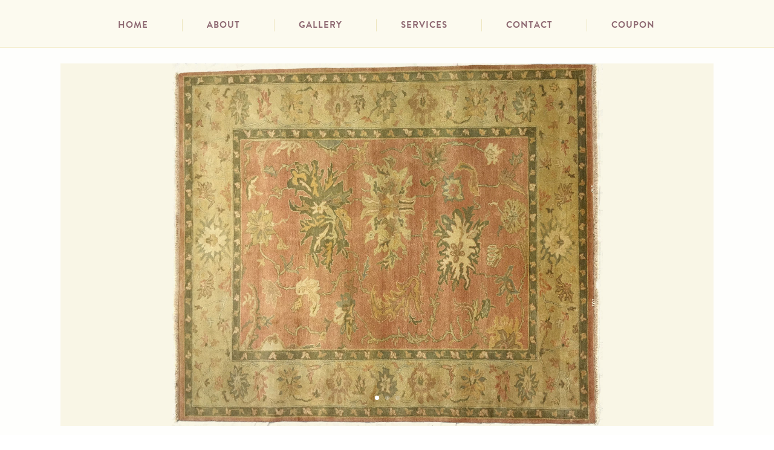

--- FILE ---
content_type: text/css
request_url: https://mksrugs.com/wp-content/uploads/wtfdivi/wp_head.css?1494880528&ver=6.9
body_size: 591
content:
#et-top-navigation{display:none}@media only screen and (min-width:1100px){.et_header_style_centered #top-menu{max-width:980px}}@media only screen and (max-width:1099px){.et_header_style_centered #top-menu{max-width:860px}}.et_header_style_centered #et-top-navigation{display:block !important}#main-header{-webkit-box-shadow:none !important;-moz-box-shadow:none !important;box-shadow:none !important}.et_pb_portfolio_grid .et_pb_portfolio_item,.et_pb_portfolio_grid et_portfolio_image,.et_pb_portfolio_grid div.et_pb_portfolio_item{width:300px !important}.et_pb_portfolio_grid .et_portfolio_image{height:200px !important;overflow:hidden}.et_pb_portfolio_grid div.et_pb_portfolio_item{margin-bottom:60px !important;margin-right:30px !important}.et_pb_portfolio_grid .et_pb_portfolio_item{clear:none !important}.et_pb_portfolio_grid div.et_pb_portfolio_item:nth-child(3n+1){clear:none !important}.et_pb_portfolio_grid div.et_pb_portfolio_item{float:left !important}.et_pb_portfolio_grid .et_portfolio_image{-webkit-transform-style:preserve-3d;-moz-transform-style:preserve-3d;transform-style:preserve-3d}.et_pb_portfolio_grid .et_portfolio_image img{position:relative;top:50%;transform:translateY(-50%)}.et_pb_portfolio_grid .et_portfolio_image img{zoom:10 !important;height:auto !important;max-height:100% !important;width:auto !important;max-width:100% !important;min-width:0 !important;min-height:0 !important;position:absolute;top:50%;left:50%;margin-right:-50%;transform:translate(-50%,-50%) !important}.et_pb_portfolio_grid .et_portfolio_image{-webkit-transform-style:preserve-3d;-moz-transform-style:preserve-3d;transform-style:preserve-3d}.et_pb_portfolio_grid .et_portfolio_image img{zoom:0.1 !important;height:auto !important;min-height:100% !important;width:auto !important;min-width:100% !important;max-width:none !important;max-height:none !important;position:absolute;top:50%;left:50%;margin-right:-50%;transform:translate(-50%,-50%) !important}.et_pb_portfolio_grid .et_portfolio_image{-webkit-transform-style:preserve-3d;-moz-transform-style:preserve-3d;transform-style:preserve-3d}.et_pb_text ul,.et_pb_text ol{margin:30px}.et_pb_text li{margin-top:16px}@media only screen and ( min-width:981px){.et_pb_slider,.et_pb_slider .et_pb_container{height:600px !important}.et_pb_slider,.et_pb_slider .et_pb_slide{max-height:600px}.et_pb_slider .et_pb_slide_description{position:relative;top:25%;padding-top:0 !important;padding-bottom:0 !important;height:auto !important}}

--- FILE ---
content_type: text/css
request_url: https://mksrugs.com/wp-content/uploads/useanyfont/uaf.css?ver=1764327969
body_size: 277
content:
				@font-face {
					font-family: 'brandon-grotesque-rg';
					src: url('/wp-content/uploads/useanyfont/170126110256Brandon-Grotesque-Rg.woff') format('woff');
					  font-display: auto;
				}

				.brandon-grotesque-rg{font-family: 'brandon-grotesque-rg' !important;}

						@font-face {
					font-family: 'brandon-grotesque-lt';
					src: url('/wp-content/uploads/useanyfont/170126110332Brandon-Grotesque-Lt.woff') format('woff');
					  font-display: auto;
				}

				.brandon-grotesque-lt{font-family: 'brandon-grotesque-lt' !important;}

						@font-face {
					font-family: 'brandon-grotesque-bd';
					src: url('/wp-content/uploads/useanyfont/170126110354Brandon-Grotesque-Bd.woff') format('woff');
					  font-display: auto;
				}

				.brandon-grotesque-bd{font-family: 'brandon-grotesque-bd' !important;}

						h2{
					font-family: 'brandon-grotesque-bd' !important;
				}
						h3{
					font-family: 'brandon-grotesque-bd' !important;
				}
						h1{
					font-family: 'brandon-grotesque-bd' !important;
				}
						h4, h5, h6{
					font-family: 'brandon-grotesque-bd' !important;
				}
						li{
					font-family: 'brandon-grotesque-lt' !important;
				}
						p{
					font-family: 'brandon-grotesque-lt' !important;
				}
		

--- FILE ---
content_type: text/css
request_url: https://mksrugs.com/wp-content/themes/divi-child/style.css?ver=4.25.1
body_size: 2716
content:
/*
 Theme Name:     Divi Child Theme
 Theme URI:      https://www.elegantthemes.com/gallery/divi/
 Description:    Divi Child Theme
 Author:         En Route Workshop
 Author URI:     http://www.enrouteworkshop.com
 Template:       Divi
 Version:        1.0.0
*/
 
@import url("../Divi/style.css");
 
/* =Theme customization starts here
------------------------------------------------------- */

/* Global ------------------------------------------------------- */

#intro p {
	
	font-family: 'brandon-grotesque-lt' !important;
	font-size:	2em;
	line-height:	1.25;
	color:	#460B20;
	padding-top: 10px;
}

ol {
/* 	font-size: 20px !important; */
	line-height: 30px !important;
	list-style-position: outside !important;
}

ol li {
	margin: 0 0 5px 75px;
}

p + ol {
	margin-top: -15px;
}

.et_pb_text ul li,
.et_pb_tab ul li {
	margin: 0 0 5px 10px;
	font-size: 22px;
}

h4 {
	line-height: 1.4em;
}

.et-pb-arrow-prev:before,.et-pb-arrow-next:before {
	color:#BC5750 !important;
}

body #page-container .et_pb_button {
	color: #460B20 !important;
	font-size: 16px !important;
	line-height: 16px !important;
}

.et_pb_button:before {
	line-height: 0.9em !important;
	top: 2px;
}

a:hover {
	color: #BD554D !important;
}


@media (max-width: 767px){
	p {
		font-size: 18px !important;
	}
	#intro p {
		font-size: 28px !important;
	}
	h1 {
		font-size: 26px !important;
	}
}


@media (max-width: 400px){
	#intro p {
		font-size: 24px !important;
	}
	h1 {
		font-size: 22px !important;
	}
}


/* About ------------------------------------------------------- */

.et_pb_team_member_description h4 {
	font-size: 22px !important;
	padding-top: 15px;
	padding-bottom: 10px;
}

.et_pb_team_member_description p {
	font-size: 22px !important;
}

.et_pb_team_member_description .et_pb_member_position {
	font-family: 'brandon-grotesque-rg' !important;
	color: black;
	font-size: 22px !important;
}

.et_pb_blurb_container p {
	font-size: 18px !important;
	line-height: 1.5em;
	padding-bottom: .25em !important;
}

.et_pb_blurb_container h4 {
	padding-bottom: 5px !important;
}

.et_pb_main_blurb_image {
	margin-bottom: 15px;
}




/* Contact Form ------------------------------------------------------- */

.et_pb_contact_field input {
	font-family: 'brandon-grotesque-rg' !important;
	font-size: 18px !important;
	}
	
.et_pb_contact_field textarea {
	font-family: 'brandon-grotesque-rg' !important;
	font-size: 18px !important;
	}
	
.et_pb_contact_captcha_question {
	font-family: 'brandon-grotesque-rg' !important;
}

.et_pb_button {
	font-family: 'brandon-grotesque-bd' !important;
}

.et_pb_contact_submit.et_pb_button:after {
	background: url(img/link_arrow.png);
	content: "";
	display: inline-block !important;
	margin-left: 10px;
	width: 28px;
	height: 10px;
	position: relative;
	top: -2px;
}




/* Gallery ------------------------------------------------------- */

.modal_header,
.modal_footer {
	display: none !important;
}

.modal_inner {
	background-color: #FEFEFC;
}

#modal_inner iframe#dp_iframe {
	height: 97% !important;
}

.single-project .et_pb_row {
	width: 95% !important;
}

.single-project .et_pb_row h4 {
	border-bottom: 1px solid #F4EDCD;
	margin-bottom: 7px;
	padding-bottom: 5px;
}

.single-project .et_pb_section {
	background-color: #FEFEFC;
	padding: 0 !important;
}

.single-project .et_pb_text_0 p {
	font-family: 'brandon-grotesque-lt-regular' !important;
	font-size: 1.125em;
	padding-top: 0 !important;
}

.single-project .et_pb_text_1 p,
.single-project .et_pb_text_2 p {
	font-family: 'brandon-grotesque-rg' !important;
}

.et_pb_empty_slide {
	min-height: 500px !important;
}

.et_pb_loader_img {
	display: none !important;
}

.et_pb_portfolio_filter a {
	color: #8F6A73 !important;
	font-family: 'brandon-grotesque-rg' !important;
	font-size: 18px !important;
	border-color: #F4EDCD !important;
}

.et_pb_portfolio_filter a.active {
	color: #46091F !important;
	background-color: #FCFAEF !important;
}

.et_pb_portfolio_filters li a:hover {
	color: #BD554D !important;
	background-color: #FDFDF8 !important;
}

.et_pb_portfolio_filters ul {
	text-align: center;
}

@media (min-width: 768px){
	.et_pb_portfolio_filters li {
		float: none !important;
		display: inline-block !important;
	}
	
}

.et_pb_portofolio_pagination a {
	color: #8F6A73 !important;
	font-family: 'brandon-grotesque-rg' !important;
	font-size: 18px !important;

}
.et_pb_portofolio_pagination a.active {
	color:#46091F !important;
}


.et_pb_portofolio_pagination ul li a:hover {
	color: #BD554D !important;
}

.et_pb_promo_button {
	text-align: left !important;
}

@media (min-width: 360px) {
	.et_pb_filterable_portfolio_grid .et_pb_portfolio_item h2 {
		font-size: 18px !important;
		line-height: 21px !important;
	}
}
@media (min-width: 480px) {
	.et_pb_filterable_portfolio_grid .et_pb_portfolio_item h2 {
		font-size: 14px !important;
		line-height: 17px !important;
	}
}
@media (min-width: 770px) {
	.et_pb_filterable_portfolio_grid .et_pb_portfolio_item h2 {
		font-size: 14px !important;
		line-height: 17px !important;
	}
}

.pop_up_close_btn {
	font-family: 'brandon-grotesque-rg' !important;
	color: #101010;
	}


/*
@media (min-width: 600px) {
	.et_pb_gutters3 .et_pb_column_4_4 .et_pb_filterable_portfolio .et_pb_portfolio_item.et_pb_grid_item {
		width: 30% !important;
	    margin: 0 5% 5% 0 !important;
	    clear:none !important;
	}
	.et_pb_gutters3 .et_pb_column_4_4 .et_pb_filterable_portfolio .et_pb_portfolio_item.et_pb_grid_item:nth-child(3n) {
		margin-right: 0 !important;
	}
	.et_pb_gutters3 .et_pb_column_4_4 .et_pb_filterable_portfolio .et_pb_portfolio_item.et_pb_grid_item:nth-child(3n + 1) {
		clear: left !important;
	}
}

@media (min-width: 621px){
	#rug_details .et_pb_column {
	    margin-right: 5.5% !important;
	    width: 47.25% !important;
	}
	#rug_details .et_pb_column:last-child {
		margin-right: 0 !important;
	}
}
*/

/* Logo ------------------------------------------------------- */

@media (max-width: 980px){
	#site_logo {
		display: none;
	}
	
	.primary_logo {
		display: none;
	}

	.et_header_style_centered #logo {
	    max-height: 107px;
	}
}


@media (min-width: 600px) {
	.et_pb_empty_slide {
		min-height: 500px !important;
	}
}

/* Tabs ------------------------------------------------------- */

.et_pb_tab {
	margin: 0 auto !important;
	max-width: 775px !important;
	padding-top: 40px !important; 
}

ul.et_pb_tabs_controls {
	background-color: transparent;
}

ul.et_pb_tabs_controls:after {
	border-top-color: #F4EDCD !important;
}

.et_pb_tabs_controls li {
	border-color: #F4EDCD !important;
	border-right-style: none !important;
	font-family: 'brandon-grotesque-bd' !important;
	padding-top: 7px !important;
}
.et_pb_section .et_pb_tabs .et_pb_tabs_controls li > a {
}

.et_pb_tabs_controls li:hover {
	background-color: #F7F3E2 !important;
}

@media (max-width: 1209px) {
	.et_pb_tabs_controls li {
	    display: block;
	    float: none;
	    border-right: none;
	    border-bottom: 1px solid #d9d9d9;
    }
}

@media (min-width: 1210px) {
	.et_pb_tabs_0.et_pb_tabs {
		border-style: none !important;
	}
	.et_pb_tabs_controls {
		text-align: center !important;
		min-height: inherit !important;
		overflow: hidden !important;
		height: 48px !important;
	}
	.et_pb_tabs_controls li {
		border-bottom: 1px solid #F4EDCD !important;
		border-right: 1px solid #F4EDCD !important;
		float: none;
		display: inline-block;
		overflow: hidden;
	}
	.et_pb_tabs_controls li:last-child {
		border-right: none !important;
	}
	.et_pb_tabs_controls li a {
		padding-left: 20px;
		padding-right: 20px;
	}
	.et_pb_all_tabs {
		border-top: 1px solid #F4EDCD !important;
		position: relative;
		top: -1px;
	}
}





/* Navigation ------------------------------------------------------- */

#top-menu li {
	position: relative;
}

#top-menu li:after {
	height: 20px;
	width: 1px;
	display: block;
	content: "";
	background-color: #EDE6C0;
	position: absolute;
	right: 0;
	top: -5px;
}

#top-menu li:last-child:after {
	display: none;
}

#top-menu li.current-menu-item a {
	position: relative;
}

#top-menu li.current-menu-item a:after {
	bottom: 0;
	height: 8px;
	display: block;
	content: "";
	background-color: #BC5750;
	position: absolute;
	left: 35px;
	right: 35px;
}

#top-menu li#menu-item-376 a:after {
	display: none !important;
}

.menu-item a {
	font-family: 'brandon-grotesque-bd';
	font-size: 15px;
	padding: 0 35px 0 35px;
	color: #8F6A73;
	letter-spacing: 2px;
}

.menu-item a:active {
	color: #460B20;
}

.menu-item a:hover {
	color: #460B20 !important;
}

.et_menu_container {
	border-bottom: 1px solid #F4EDCD !important;
}


/* Footer ------------------------------------------------------- */

.et_pb_bg_layout_dark h2,
.et_pb_bg_layout_dark h3 {
	color: #F9F6E6 !important;
	font-size: 18px !important;
}

.et_pb_row_4col .et_pb_column_9 p,
.et_pb_row_4col .et_pb_column_5 p, 
.et_pb_row_4col .et_pb_column_17 p,
.et_pb_row_4col .et_pb_column_11 p {
	font-size: 18px;
	line-height: 1.5em;
}

.et_pb_row_4col .et_pb_column_1_4:nth-child(2) p,
.et_pb_row_4col .et_pb_column_1_4:nth-child(3) p {
	font-family: 'brandon-grotesque-rg' !important;
	font-size: 18px;
}

.et_pb_row_4col .et_pb_column_1_4:nth-child(2) p:last-child:before,
.et_pb_row_4col .et_pb_column_1_4:nth-child(2) p:nth-child(3):before,
.et_pb_row_4col .et_pb_column_1_4:nth-child(3) p:last-child:before,
.et_pb_row_4col .et_pb_column_1_4:nth-child(3) p:nth-child(3):before {
	background: url(img/dotrule.png) repeat-x;
	content: "";
	display: block;
	height: 7px;
	margin-bottom: 16px;
	width: 100%;
}

.et_pb_row_4col .et_pb_column_1_4 a {
	color:#FCFAEF !important;
}

.et_pb_row_4col .et_pb_column_1_4 a:hover {
	color:#BC5750 !important;
}

.et_pb_newsletter_button {
	text-align: left !important;
}

#footer_mailing.et_pb_signup_0.et_pb_subscribe .et_pb_button,
#footer_mailing.et_pb_signup_0.et_pb_subscribe .et_pb_button:hover,
#footer_mailing.et_pb_signup_0.et_pb_subscribe .et_pb_button,
#footer_mailing.et_pb_signup_0.et_pb_subscribe .et_pb_button:hover {
	padding: 0 !important;
}

.et_pb_newsletter_form p input {
	font-family: 'brandon-grotesque-rg';
	font-size: 18px;
	border-radius: 0 !important;
}

 .body-lg {
	font-size: 24px !important;
	line-height: 34px !important;
	padding-bottom: 15px !important;
	padding-top: 15px !important;
} 


/* arrow link class ------------------------------------------------------- */

.arrow-link {
	color: #460B20 !important;
	font-family: 'brandon-grotesque-bd' !important;
	font-size: 16px !important;
	letter-spacing: 1px !important;
}

a:hover.arrow-link {
	color: #BC5750 !important;
}

.arrow-link:after {
	background: url(img/link_arrow.png);
	content: "";
	display: inline-block;
	margin-left: 10px;
	width: 28px;
	height: 10px;
	position: relative;
	top: -2px;
}

/* icon classes ------------------------------------------------------- */
.phone,
.mail,
.address {
	display: block;
	padding-left: 40px;
	position: relative;
}

/* phone class ------------------------------------------------------- */

.phone:before {
	background: url(img/phone_icon.png);
	content: "";
	display: inline-block;
	margin-right: 10px;
	width: 29px;
	height: 29px;
	position: absolute;
	top: 0;
	left: 0;
}

p.phone {
	font-family: 'brandon-grotesque-rg' !important;
}

/* email class ------------------------------------------------------- */

.mail:before {
	background: url(img/mail_icon.png);
	content: "";
	display: inline-block;
	margin-right: 10px;
	width: 29px;
	height: 29px;
	position: absolute;
	top: 0;
	left: 0;
}

/* address class ------------------------------------------------------- */

.address:before {
	background: url(img/address_icon.png);
	content: "";
	display: inline-block;
	margin-right: 10px;
	width: 29px;
	height: 29px;
	position: absolute;
	top: 0;
	left: 0;
}

/* rule above class ------------------------------------------------------- */

.p-rule-above:before {
	background: url(img/dotrule_gold.png) repeat-x;
	content: "";
	display: block;
	height: 7px;
	margin-bottom: 16px;
	width: 100%;
}

.p-rule {
	font-family: 'brandon-grotesque-rg' !important;
}

.p-rule-above {
	font-family: 'brandon-grotesque-rg' !important;
}

.p-rule-above a:hover {
	font-family: 'brandon-grotesque-rg' !important;
	color: #BC5750;
}

/* books ------------------------------------------------------- */


.book-header {
	font-family: 'brandon-grotesque-bd' !important;
	color: #BC5750;
}

.book-price {
	font-family: 'brandon-grotesque-bd' !important;
	font-size: 16px !important;
	color: #BC5750;
}

.intro-2 {
	font-family: 'brandon-grotesque-lt' !important;
	font-size: 32px !important;
	line-height: 1.25em;
	color: #460B20;
}

/* captions ------------------------------------------------------- */

.caption {
	font-family: 'brandon-grotesque-rg' !important;
	font-size: 16px !important;
	line-height: 1.4em !important;
	color: #282827;
	text-align: left;
}

/* About Feature ------------------------------------------------------- */

@media (max-width: 999px) {
	.full_width_desktop {
		display: none !important;
	}
	.full_width_mobile {
		display: block !important;
	}
	}
	
@media (min-width: 1000px) {
	.full_width_desktop {
		display: block !important;
	}
	.full_width_mobile {
		display: none !important;
	}
	}
	
/* Copyright ------------------------------------------------------- */

.et_pb_row et_pb_row_8 {
	font-family: 'brandon-grotesque-rg' !important;
}


--- FILE ---
content_type: text/javascript
request_url: https://mksrugs.com/wp-content/uploads/wtfdivi/wp_footer.js?1494880528&ver=6.9
body_size: 367
content:
jQuery(function($){$('.et-social-icon a').attr('target','_blank');});jQuery(function($){var logowidth=($("#logo").length)?($("#logo").get(0).width):0;$("<style>@media only screen and (min-width:1100px) { #top-menu { max-width:"+(980-logowidth)+"px; } } @media only screen and (max-width:1099px) { #top-menu { max-width:"+(860-logowidth)+"px; } } #et-top-navigation { display:table-cell !important } </style>").appendTo("head");});(function(){var addclass=jQuery.fn.addClass;jQuery.fn.addClass=function(){var result=addclass.apply(this,arguments);jQuery('#main-header').removeClass('et-fixed-header');return result;}})();jQuery(function($){$('#main-header').removeClass('et-fixed-header');});

--- FILE ---
content_type: text/javascript
request_url: https://mksrugs.com/wp-content/plugins/dp-portfolio-posts-pro/js/ajax-get-post.js?ver=1.0.1
body_size: 537
content:
jQuery(document).ready(function() {
    var $context = jQuery("div.modal_body");
    var $wayContext = jQuery("#modal_inner");

    var howmany, $et_pb_circle_counter, $et_pb_number_counter, $et_pb_video_background;

    jQuery('#modal_inner iframe').load( function() {
        jQuery('.et_pb_loader_img').css('display', 'none');
        jQuery(this).closest('.modal').addClass('active');
    });

    jQuery('.et_pb_lightbox_post_popup').on('click', function(e) {
        e.preventDefault();
        e.stopPropagation();

        jQuery('iframe#dp_iframe').attr("src", jQuery(this).attr("data-ajaxurl"));
        jQuery('.et_pb_loader_img').css('display', 'block');
        jQuery(this).closest('.et_pb_section').find('.modal_overlay').css('display', 'block');
        jQuery(this).closest('.et_pb_section').find('.modal').css('display', 'block');
        jQuery('body').css({
            'position':'fixed',
            'top':-jQuery('body,html').scrollTop()+'px'
        });

    });
    jQuery(document).on('click', '.modal_overlay, .pop_up_close_btn', function(e){
        e.preventDefault();
        e.stopPropagation();
        jQuery('.dp_iframe').empty();
        jQuery(this).parents('.et_pb_section').find('.modal_overlay').css('display', 'none');
        jQuery(this).parents('.et_pb_section').find('.modal').css('display', 'none');
        $wayContext.children().html("");
        jQuery('.et_pb_loader_img').css('display', 'block');
        jQuery('body').css({
            'position':'relative',
            'top':'auto'
        });
        jQuery('body,html').scrollTop(jQuery(this).parents('.et_pb_section').offset().top-100);
        jQuery(this).closest('.modal').removeClass('active');

    });
});